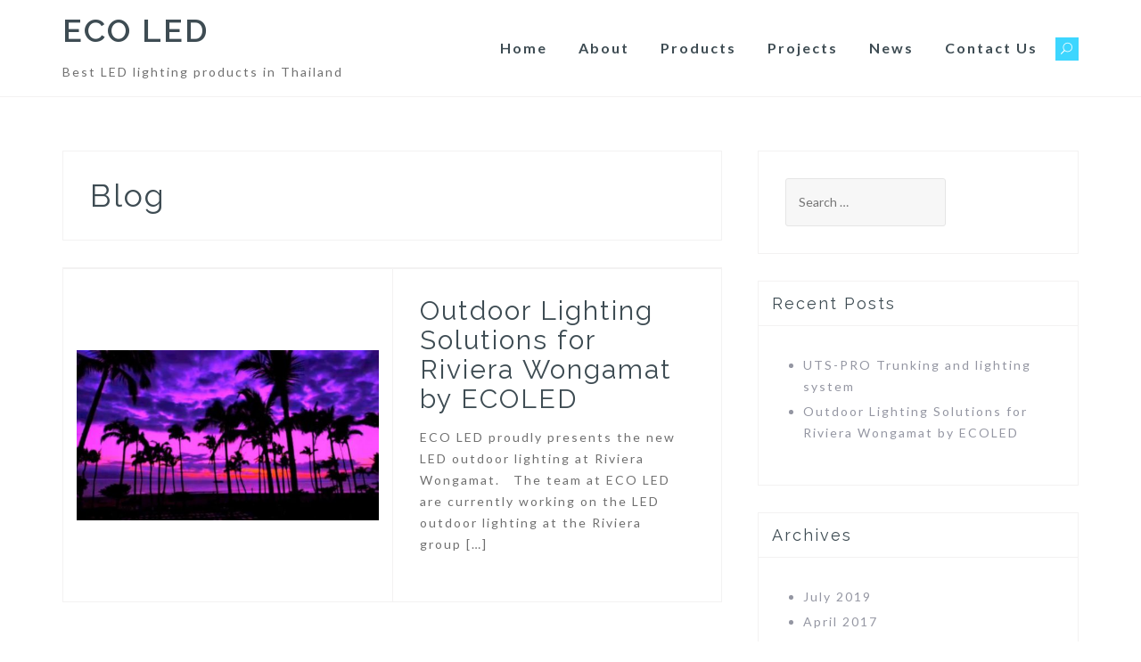

--- FILE ---
content_type: text/html; charset=UTF-8
request_url: https://eco-ledthai.com/category/blog/
body_size: 6718
content:
<!DOCTYPE html>
<html lang="en-US" prefix="og: http://ogp.me/ns#">
<head>
	<!-- Google tag (gtag.js) -->
<script async src="https://www.googletagmanager.com/gtag/js?id=G-S2VCSZ1Y2G"></script>
<script>
  window.dataLayer = window.dataLayer || [];
  function gtag(){dataLayer.push(arguments);}
  gtag('js', new Date());

  gtag('config', 'G-S2VCSZ1Y2G');
</script>
<meta charset="UTF-8">
<meta name="viewport" content="width=device-width, initial-scale=1">
<link rel="profile" href="http://gmpg.org/xfn/11">

<title>Blog Archives - ECO LED</title>
<meta name='robots' content='max-image-preview:large' />

<!-- This site is optimized with the Yoast SEO plugin v3.4 - https://yoast.com/wordpress/plugins/seo/ -->
<link rel="canonical" href="https://eco-ledthai.com/category/blog/" />
<meta property="og:locale" content="en_US" />
<meta property="og:type" content="object" />
<meta property="og:title" content="Blog Archives - ECO LED" />
<meta property="og:url" content="https://eco-ledthai.com/category/blog/" />
<meta property="og:site_name" content="ECO LED" />
<meta name="twitter:card" content="summary" />
<meta name="twitter:title" content="Blog Archives - ECO LED" />
<!-- / Yoast SEO plugin. -->

<link rel='dns-prefetch' href='//fonts.googleapis.com' />
<link rel='dns-prefetch' href='//s.w.org' />
<link rel="alternate" type="application/rss+xml" title="ECO LED &raquo; Feed" href="https://eco-ledthai.com/feed/" />
<link rel="alternate" type="application/rss+xml" title="ECO LED &raquo; Comments Feed" href="https://eco-ledthai.com/comments/feed/" />
<link rel="alternate" type="application/rss+xml" title="ECO LED &raquo; Blog Category Feed" href="https://eco-ledthai.com/category/blog/feed/" />
<!-- This site uses the Google Analytics by MonsterInsights plugin v7.10.0 - Using Analytics tracking - https://www.monsterinsights.com/ -->
<!-- Note: MonsterInsights is not currently configured on this site. The site owner needs to authenticate with Google Analytics in the MonsterInsights settings panel. -->
<!-- No UA code set -->
<!-- / Google Analytics by MonsterInsights -->
		<script type="text/javascript">
			window._wpemojiSettings = {"baseUrl":"https:\/\/s.w.org\/images\/core\/emoji\/13.0.1\/72x72\/","ext":".png","svgUrl":"https:\/\/s.w.org\/images\/core\/emoji\/13.0.1\/svg\/","svgExt":".svg","source":{"concatemoji":"https:\/\/eco-ledthai.com\/wp-includes\/js\/wp-emoji-release.min.js?ver=5.7.14"}};
			!function(e,a,t){var n,r,o,i=a.createElement("canvas"),p=i.getContext&&i.getContext("2d");function s(e,t){var a=String.fromCharCode;p.clearRect(0,0,i.width,i.height),p.fillText(a.apply(this,e),0,0);e=i.toDataURL();return p.clearRect(0,0,i.width,i.height),p.fillText(a.apply(this,t),0,0),e===i.toDataURL()}function c(e){var t=a.createElement("script");t.src=e,t.defer=t.type="text/javascript",a.getElementsByTagName("head")[0].appendChild(t)}for(o=Array("flag","emoji"),t.supports={everything:!0,everythingExceptFlag:!0},r=0;r<o.length;r++)t.supports[o[r]]=function(e){if(!p||!p.fillText)return!1;switch(p.textBaseline="top",p.font="600 32px Arial",e){case"flag":return s([127987,65039,8205,9895,65039],[127987,65039,8203,9895,65039])?!1:!s([55356,56826,55356,56819],[55356,56826,8203,55356,56819])&&!s([55356,57332,56128,56423,56128,56418,56128,56421,56128,56430,56128,56423,56128,56447],[55356,57332,8203,56128,56423,8203,56128,56418,8203,56128,56421,8203,56128,56430,8203,56128,56423,8203,56128,56447]);case"emoji":return!s([55357,56424,8205,55356,57212],[55357,56424,8203,55356,57212])}return!1}(o[r]),t.supports.everything=t.supports.everything&&t.supports[o[r]],"flag"!==o[r]&&(t.supports.everythingExceptFlag=t.supports.everythingExceptFlag&&t.supports[o[r]]);t.supports.everythingExceptFlag=t.supports.everythingExceptFlag&&!t.supports.flag,t.DOMReady=!1,t.readyCallback=function(){t.DOMReady=!0},t.supports.everything||(n=function(){t.readyCallback()},a.addEventListener?(a.addEventListener("DOMContentLoaded",n,!1),e.addEventListener("load",n,!1)):(e.attachEvent("onload",n),a.attachEvent("onreadystatechange",function(){"complete"===a.readyState&&t.readyCallback()})),(n=t.source||{}).concatemoji?c(n.concatemoji):n.wpemoji&&n.twemoji&&(c(n.twemoji),c(n.wpemoji)))}(window,document,window._wpemojiSettings);
		</script>
		<style type="text/css">
img.wp-smiley,
img.emoji {
	display: inline !important;
	border: none !important;
	box-shadow: none !important;
	height: 1em !important;
	width: 1em !important;
	margin: 0 .07em !important;
	vertical-align: -0.1em !important;
	background: none !important;
	padding: 0 !important;
}
</style>
	<link rel='stylesheet' id='tora-bootstrap-css'  href='https://eco-ledthai.com/wp-content/themes/tora/css/bootstrap/bootstrap.min.css?ver=1' type='text/css' media='all' />
<link rel='stylesheet' id='wp-block-library-css'  href='https://eco-ledthai.com/wp-includes/css/dist/block-library/style.min.css?ver=5.7.14' type='text/css' media='all' />
<link rel='stylesheet' id='contact-form-7-css'  href='https://eco-ledthai.com/wp-content/plugins/contact-form-7/includes/css/styles.css?ver=4.4.2' type='text/css' media='all' />
<link rel='stylesheet' id='dslc-main-css-css'  href='https://eco-ledthai.com/wp-content/plugins/live-composer-page-builder/css/main.min.css?ver=1.0.8.4' type='text/css' media='all' />
<link rel='stylesheet' id='dslc-font-awesome-css'  href='https://eco-ledthai.com/wp-content/plugins/live-composer-page-builder/css/font-awesome.min.css?ver=1.0.8.4' type='text/css' media='all' />
<link rel='stylesheet' id='dslc-modules-css-css'  href='https://eco-ledthai.com/wp-content/plugins/live-composer-page-builder/css/modules.min.css?ver=1.0.8.4' type='text/css' media='all' />
<link rel='stylesheet' id='dslc-plugins-css-css'  href='https://eco-ledthai.com/wp-content/plugins/live-composer-page-builder/css/plugins.css?ver=1.0.8.4' type='text/css' media='all' />
<link rel='stylesheet' id='tora-style-css'  href='https://eco-ledthai.com/wp-content/themes/tora/style.css?ver=5.7.14' type='text/css' media='all' />
<style id='tora-style-inline-css' type='text/css'>
.site-logo { max-height:60px;}
@media only screen and (max-width: 1024px) { .contact-area { display:none;}}
body {font-family: 'Lato', sans-serif;}
h1, h2, h3, h4, h5, h6 {font-family: 'Raleway', sans-serif;}
h1 { font-size:36px; }
h2 { font-size:30px; }
h3 { font-size:24px; }
h4 { font-size:18px; }
h5 { font-size:14px; }
h6 { font-size:12px; }
body { font-size:14px; }
.main-navigation li { font-size:16px; }
#main #dslc-content .dslc-staff-member .dslc-staff-member-social a:hover,.footer-widgets .widget a:hover,.site-footer a:hover,.contact-info .tora-icon,.contact-social a:hover,.entry-meta .tora-icon,.entry-footer .tora-icon,.single-meta .tora-icon,.entry-title a:hover,.slicknav_nav a:hover,.main-navigation a:hover,a,a:hover,a:focus { color:#3dd6ff;}
.go-top,button,.button:not(.header-button),input[type="button"],input[type="reset"],input[type="submit"],button:hover,.button:not(.header-button):hover,input[type="button"]:hover,input[type="reset"]:hover,input[type="submit"]:hover,.mobile-nav .search-item,.search-item .tora-icon,.widget-area .tora_social_widget li a,.contact-data .tora-icon { background-color:#3dd6ff;}
.preloader-inner { border-bottom-color:#3dd6ff;}
.preloader-inner { border-right-color:#3dd6ff;}
.site-title a { color:#3E4C53;}
.site-description { color:#6f6f6f;}
.contact-area { background-color:#22394C;}
.contact-area, .contact-area a { color:#7496AB;}
.site-header { background-color:#fff;}
.main-navigation a { color:#3E4C53;}
.header-text { color:#fff;}
.left-button { color:#fff;}
.left-button { border-color:#fff;}
.left-button:hover { background-color:#fff;}
.right-button:hover { color:#22394C;}
.right-button { border-color:#22394C;}
.right-button { background-color:#22394C;}
.footer-widgets, .site-footer { background-color:#22394C;}
.site-footer, .site-footer a, .footer-widgets .widget, .footer-widgets .widget a { color:#7496AB;}

</style>
<link rel='stylesheet' id='tora-body-fonts-css'  href='//fonts.googleapis.com/css?family=Lato%3A400%2C400italic%2C700%2C700italic&#038;ver=5.7.14' type='text/css' media='all' />
<link rel='stylesheet' id='tora-headings-fonts-css'  href='//fonts.googleapis.com/css?family=Raleway%3A400%2C600&#038;ver=5.7.14' type='text/css' media='all' />
<link rel='stylesheet' id='tora-elegant-icons-css'  href='https://eco-ledthai.com/wp-content/themes/tora/fonts/style.css?ver=5.7.14' type='text/css' media='all' />
<script type='text/javascript' src='https://eco-ledthai.com/wp-includes/js/jquery/jquery.min.js?ver=3.5.1' id='jquery-core-js'></script>
<script type='text/javascript' src='https://eco-ledthai.com/wp-includes/js/jquery/jquery-migrate.min.js?ver=3.3.2' id='jquery-migrate-js'></script>
<script type='text/javascript' src='https://eco-ledthai.com/wp-content/plugins/live-composer-page-builder/js/plugins.js?ver=1.0.8.4' id='dslc-plugins-js-js'></script>
<script type='text/javascript' id='dslc-main-js-js-extra'>
/* <![CDATA[ */
var DSLCAjax = {"ajaxurl":"https:\/\/eco-ledthai.com\/wp-admin\/admin-ajax.php"};
/* ]]> */
</script>
<script type='text/javascript' src='https://eco-ledthai.com/wp-content/plugins/live-composer-page-builder/js/main.min.js?ver=1.0.8.4' id='dslc-main-js-js'></script>
<link rel="https://api.w.org/" href="https://eco-ledthai.com/wp-json/" /><link rel="alternate" type="application/json" href="https://eco-ledthai.com/wp-json/wp/v2/categories/4" /><link rel="EditURI" type="application/rsd+xml" title="RSD" href="https://eco-ledthai.com/xmlrpc.php?rsd" />
<link rel="wlwmanifest" type="application/wlwmanifest+xml" href="https://eco-ledthai.com/wp-includes/wlwmanifest.xml" /> 
<meta name="generator" content="WordPress 5.7.14" />
<style type="text/css">.dslc-modules-section-wrapper, .dslca-add-modules-section { width : 1170px; } .dslc-modules-section { background-image:disabled;background-repeat:repeat;background-position:left top;background-attachment:scroll;background-size:auto;border-width:0px;border-style:solid;margin-left:0%;margin-right:0%;margin-bottom:0px;padding-bottom:80px;padding-top:80px;padding-left:0%;padding-right:0%; }</style>
<!-- AccessPress Custom CSS Starts -->
<style type="text/css">
/* AccessPress Custom CSS : AccessPress Themes team */
@import url('https://eco-ledthai.com/wp-content/plugins/accesspress-custom-css/css/frontend/apccss.css?1769911871');
/* AccessPressThemes: https://accesspressthemes.com */
</style>
<!-- AccessPress Custom CSS Ends -->
<meta name="google-site-verification" content="yckORt_RV7uBv-VrIdwlt1cdYdBTJwXDhDERm5y4umY" />
</head>

<body class="archive category category-blog category-4 tora-sticky-menu">

<div class="preloader">
	<div class="preloader-inner"></div>
</div>

<div id="page" class="hfeed site">
	<a class="skip-link screen-reader-text" href="#content">Skip to content</a>

		<header id="masthead" class="site-header clearfix" role="banner">
		<div class="container">
			<div class="site-branding">
				<h1 class="site-title"><a href="https://eco-ledthai.com/" rel="home">ECO LED</a></h1><p class="site-description">Best LED lighting products in Thailand</p>			</div>
			<nav id="site-navigation" class="main-navigation" role="navigation">
				<button class="menu-toggle" aria-controls="primary-menu" aria-expanded="false">Primary Menu</button>
				<div class="menu-main-menu-container"><ul id="primary-menu" class="menu"><li id="menu-item-28" class="menu-item menu-item-type-post_type menu-item-object-page menu-item-home menu-item-28"><a href="https://eco-ledthai.com/">Home</a></li>
<li id="menu-item-29" class="menu-item menu-item-type-post_type menu-item-object-page menu-item-29"><a href="https://eco-ledthai.com/about/">About</a></li>
<li id="menu-item-27" class="menu-item menu-item-type-post_type menu-item-object-page menu-item-27"><a href="https://eco-ledthai.com/products/">Products</a></li>
<li id="menu-item-26" class="menu-item menu-item-type-post_type menu-item-object-page menu-item-26"><a href="https://eco-ledthai.com/projects/">Projects</a></li>
<li id="menu-item-24" class="menu-item menu-item-type-post_type menu-item-object-page current_page_parent menu-item-24"><a href="https://eco-ledthai.com/news/">News</a></li>
<li id="menu-item-25" class="menu-item menu-item-type-post_type menu-item-object-page menu-item-25"><a href="https://eco-ledthai.com/contact-us/">Contact Us</a></li>
<li class="search-item"><i class="tora-icon dslc-icon-ei-icon_search"></i></li></ul></div>			</nav>
			<nav class="mobile-nav"></nav>
		</div>
	</header><!-- #masthead -->
	<div class="header-clone"></div>
	<div class="header-search"><div class="search-close"><i class="tora-icon dslc-icon-ei-icon_close"></i></div><div class="header-search-inner"><form role="search" method="get" class="search-form" action="https://eco-ledthai.com/">
				<label>
					<span class="screen-reader-text">Search for:</span>
					<input type="search" class="search-field" placeholder="Search &hellip;" value="" name="s" />
				</label>
				<input type="submit" class="search-submit" value="Search" />
			</form></div></div>
	
	<div id="content" class="site-content">
			<div class="container">
	
	<div id="primary" class="content-area list">
		<main id="main" class="site-main" role="main">

		
			<header class="page-header">
				<h1 class="page-title">Blog</h1>			</header><!-- .page-header -->

			<div class="posts-layout">
			
				
<article id="post-102" class="post-102 post type-post status-publish format-standard has-post-thumbnail hentry category-blog clearfix">

	<div class="entry-meta">
			</div>


	<div class="post-wrapper">
					<div class="entry-thumb">
				<a href="https://eco-ledthai.com/led-outdoor-lighting/" title="Outdoor Lighting Solutions for Riviera Wongamat by ECOLED"><img width="540" height="304" src="https://eco-ledthai.com/wp-content/uploads/2017/04/ee-540x304.jpg" class="attachment-tora-small-thumb size-tora-small-thumb wp-post-image" alt="purple palm tree" loading="lazy" srcset="https://eco-ledthai.com/wp-content/uploads/2017/04/ee-540x304.jpg 540w, https://eco-ledthai.com/wp-content/uploads/2017/04/ee-300x169.jpg 300w, https://eco-ledthai.com/wp-content/uploads/2017/04/ee-768x432.jpg 768w, https://eco-ledthai.com/wp-content/uploads/2017/04/ee-1024x576.jpg 1024w, https://eco-ledthai.com/wp-content/uploads/2017/04/ee-680x383.jpg 680w, https://eco-ledthai.com/wp-content/uploads/2017/04/ee.jpg 1280w" sizes="(max-width: 540px) 100vw, 540px" /></a>
			</div>
		
		<div class="post-inner">
			<header class="entry-header">
				<h2 class="entry-title"><a href="https://eco-ledthai.com/led-outdoor-lighting/" rel="bookmark">Outdoor Lighting Solutions for Riviera Wongamat by ECOLED</a></h2>			</header><!-- .entry-header -->

			<div class="entry-content">
				<p>ECO LED proudly presents the new LED outdoor lighting at Riviera Wongamat. &nbsp; The team at ECO LED are currently working on the LED outdoor lighting at the Riviera group&nbsp;[&hellip;]</p>

							</div><!-- .entry-content -->
		</div>
	</div>

</article><!-- #post-## -->
						</div>

			
		
		</main><!-- #main -->
	</div><!-- #primary -->



<div id="secondary" class="widget-area" role="complementary">
	<aside id="search-2" class="widget widget_search"><form role="search" method="get" class="search-form" action="https://eco-ledthai.com/">
				<label>
					<span class="screen-reader-text">Search for:</span>
					<input type="search" class="search-field" placeholder="Search &hellip;" value="" name="s" />
				</label>
				<input type="submit" class="search-submit" value="Search" />
			</form></aside>
		<aside id="recent-posts-2" class="widget widget_recent_entries">
		<h4 class="widget-title">Recent Posts</h4>
		<ul>
											<li>
					<a href="https://eco-ledthai.com/uts-pro-trunking-lighting-system/">UTS-PRO Trunking and lighting system</a>
									</li>
											<li>
					<a href="https://eco-ledthai.com/led-outdoor-lighting/">Outdoor Lighting Solutions for Riviera Wongamat by ECOLED</a>
									</li>
					</ul>

		</aside><aside id="archives-2" class="widget widget_archive"><h4 class="widget-title">Archives</h4>
			<ul>
					<li><a href='https://eco-ledthai.com/2019/07/'>July 2019</a></li>
	<li><a href='https://eco-ledthai.com/2017/04/'>April 2017</a></li>
			</ul>

			</aside><aside id="categories-2" class="widget widget_categories"><h4 class="widget-title">Categories</h4>
			<ul>
					<li class="cat-item cat-item-4 current-cat"><a aria-current="page" href="https://eco-ledthai.com/category/blog/">Blog</a>
</li>
	<li class="cat-item cat-item-1"><a href="https://eco-ledthai.com/category/uncategorized/">Uncategorized</a>
</li>
			</ul>

			</aside><aside id="meta-2" class="widget widget_meta"><h4 class="widget-title">Meta</h4>
		<ul>
						<li><a rel="nofollow" href="https://eco-ledthai.com/wp-login.php">Log in</a></li>
			<li><a href="https://eco-ledthai.com/feed/">Entries feed</a></li>
			<li><a href="https://eco-ledthai.com/comments/feed/">Comments feed</a></li>

			<li><a href="https://wordpress.org/">WordPress.org</a></li>
		</ul>

		</aside></div><!-- #secondary -->
	
		</div>
	</div><!-- #content -->

	
	<footer id="colophon" class="site-footer" role="contentinfo">
		<div class="inner-footer">
					<nav id="footer-navigation" class="footer-navigation" role="navigation">
			<div class="menu-footer-menu-container"><ul id="footer-menu" class="menu"><li id="menu-item-55" class="menu-item menu-item-type-post_type menu-item-object-page menu-item-home menu-item-55"><a href="https://eco-ledthai.com/">Home</a></li>
<li id="menu-item-50" class="menu-item menu-item-type-post_type menu-item-object-page menu-item-50"><a href="https://eco-ledthai.com/about/">About</a></li>
<li id="menu-item-54" class="menu-item menu-item-type-post_type menu-item-object-page menu-item-54"><a href="https://eco-ledthai.com/products/">Products</a></li>
<li id="menu-item-53" class="menu-item menu-item-type-post_type menu-item-object-page menu-item-53"><a href="https://eco-ledthai.com/projects/">Projects</a></li>
<li id="menu-item-51" class="menu-item menu-item-type-post_type menu-item-object-page current_page_parent menu-item-51"><a href="https://eco-ledthai.com/news/">News</a></li>
<li id="menu-item-52" class="menu-item menu-item-type-post_type menu-item-object-page menu-item-52"><a href="https://eco-ledthai.com/contact-us/">Contact Us</a></li>
</ul></div>		</nav>
	<a class="go-top"><i class="tora-icon dslc-icon-ei-arrow_triangle-up"></i></a>		<div class="site-info">
			©2016 - eco-ledthai.com
			<span class="sep"> | </span>
			<a href="http://werehumans.com/">Support by Werehumans</a>
		</div>
			</div>
	</footer><!-- #colophon -->
</div><!-- #page -->

<script type='text/javascript' src='https://eco-ledthai.com/wp-content/plugins/contact-form-7/includes/js/jquery.form.min.js?ver=3.51.0-2014.06.20' id='jquery-form-js'></script>
<script type='text/javascript' id='contact-form-7-js-extra'>
/* <![CDATA[ */
var _wpcf7 = {"loaderUrl":"https:\/\/eco-ledthai.com\/wp-content\/plugins\/contact-form-7\/images\/ajax-loader.gif","recaptchaEmpty":"Please verify that you are not a robot.","sending":"Sending ..."};
/* ]]> */
</script>
<script type='text/javascript' src='https://eco-ledthai.com/wp-content/plugins/contact-form-7/includes/js/scripts.js?ver=4.4.2' id='contact-form-7-js'></script>
<script type='text/javascript' id='mediaelement-core-js-before'>
var mejsL10n = {"language":"en","strings":{"mejs.download-file":"Download File","mejs.install-flash":"You are using a browser that does not have Flash player enabled or installed. Please turn on your Flash player plugin or download the latest version from https:\/\/get.adobe.com\/flashplayer\/","mejs.fullscreen":"Fullscreen","mejs.play":"Play","mejs.pause":"Pause","mejs.time-slider":"Time Slider","mejs.time-help-text":"Use Left\/Right Arrow keys to advance one second, Up\/Down arrows to advance ten seconds.","mejs.live-broadcast":"Live Broadcast","mejs.volume-help-text":"Use Up\/Down Arrow keys to increase or decrease volume.","mejs.unmute":"Unmute","mejs.mute":"Mute","mejs.volume-slider":"Volume Slider","mejs.video-player":"Video Player","mejs.audio-player":"Audio Player","mejs.captions-subtitles":"Captions\/Subtitles","mejs.captions-chapters":"Chapters","mejs.none":"None","mejs.afrikaans":"Afrikaans","mejs.albanian":"Albanian","mejs.arabic":"Arabic","mejs.belarusian":"Belarusian","mejs.bulgarian":"Bulgarian","mejs.catalan":"Catalan","mejs.chinese":"Chinese","mejs.chinese-simplified":"Chinese (Simplified)","mejs.chinese-traditional":"Chinese (Traditional)","mejs.croatian":"Croatian","mejs.czech":"Czech","mejs.danish":"Danish","mejs.dutch":"Dutch","mejs.english":"English","mejs.estonian":"Estonian","mejs.filipino":"Filipino","mejs.finnish":"Finnish","mejs.french":"French","mejs.galician":"Galician","mejs.german":"German","mejs.greek":"Greek","mejs.haitian-creole":"Haitian Creole","mejs.hebrew":"Hebrew","mejs.hindi":"Hindi","mejs.hungarian":"Hungarian","mejs.icelandic":"Icelandic","mejs.indonesian":"Indonesian","mejs.irish":"Irish","mejs.italian":"Italian","mejs.japanese":"Japanese","mejs.korean":"Korean","mejs.latvian":"Latvian","mejs.lithuanian":"Lithuanian","mejs.macedonian":"Macedonian","mejs.malay":"Malay","mejs.maltese":"Maltese","mejs.norwegian":"Norwegian","mejs.persian":"Persian","mejs.polish":"Polish","mejs.portuguese":"Portuguese","mejs.romanian":"Romanian","mejs.russian":"Russian","mejs.serbian":"Serbian","mejs.slovak":"Slovak","mejs.slovenian":"Slovenian","mejs.spanish":"Spanish","mejs.swahili":"Swahili","mejs.swedish":"Swedish","mejs.tagalog":"Tagalog","mejs.thai":"Thai","mejs.turkish":"Turkish","mejs.ukrainian":"Ukrainian","mejs.vietnamese":"Vietnamese","mejs.welsh":"Welsh","mejs.yiddish":"Yiddish"}};
</script>
<script type='text/javascript' src='https://eco-ledthai.com/wp-includes/js/mediaelement/mediaelement-and-player.min.js?ver=4.2.16' id='mediaelement-core-js'></script>
<script type='text/javascript' src='https://eco-ledthai.com/wp-includes/js/mediaelement/mediaelement-migrate.min.js?ver=5.7.14' id='mediaelement-migrate-js'></script>
<script type='text/javascript' id='mediaelement-js-extra'>
/* <![CDATA[ */
var _wpmejsSettings = {"pluginPath":"\/wp-includes\/js\/mediaelement\/","classPrefix":"mejs-","stretching":"responsive"};
/* ]]> */
</script>
<script type='text/javascript' src='https://eco-ledthai.com/wp-includes/js/mediaelement/wp-mediaelement.min.js?ver=5.7.14' id='wp-mediaelement-js'></script>
<script type='text/javascript' src='https://eco-ledthai.com/wp-content/themes/tora/js/skip-link-focus-fix.js?ver=20130115' id='tora-skip-link-focus-fix-js'></script>
<script type='text/javascript' src='https://eco-ledthai.com/wp-content/themes/tora/js/scripts.js?ver=5.7.14' id='tora-scripts-js'></script>
<script type='text/javascript' src='https://eco-ledthai.com/wp-content/themes/tora/js/main.min.js?ver=5.7.14' id='tora-main-js'></script>
<!--[if lt IE 9]>
<script type='text/javascript' src='https://eco-ledthai.com/wp-content/themes/tora/js/html5.js?ver=5.7.14' id='tora-html5shiv-js'></script>
<![endif]-->
<script type='text/javascript' src='https://eco-ledthai.com/wp-includes/js/wp-embed.min.js?ver=5.7.14' id='wp-embed-js'></script>

</body>
</html>

--- FILE ---
content_type: text/css
request_url: https://eco-ledthai.com/wp-content/themes/tora/style.css?ver=5.7.14
body_size: 7610
content:
/*
Theme Name: Tora
Theme URI: http://theme.blue/themes/tora
Author: theme.blue
Author URI: http://theme.blue
Description: Tora is an elegant and responsive business theme. You will find lots of options in the Customizer including fonts, colors, blog options, header options, sidebar position etc. Tora comes with support for the Live Composer plugin so you can quickly create amazing pages for your website. Premade layouts are also available so you can get a quickstart and have your website ready in a very small amount of time.
Version: 1.08
License: GNU General Public License v2 or later
License URI: http://www.gnu.org/licenses/gpl-2.0.html
Text Domain: tora
Tags: light, two-columns, right-sidebar, fluid-layout, responsive-layout, custom-colors, custom-background, custom-header, custom-menu, featured-images, theme-options, threaded-comments, translation-ready

This theme, like WordPress, is licensed under the GPL.
Use it to make something cool, have fun, and share what you've learned with others.

Tora is based on Underscores http://underscores.me/, (C) 2012-2015 Automattic, Inc.
Underscores is disibuted under the terms of the GNU GPL v2 or later.
*/

body {
	font-family: 'Lato', sans-serif;
	font-size: 14px;
	/*color: #9496A2;*/
	color: #6f6f6f;
	word-wrap: break-word;
	line-height: 1.75;
	letter-spacing: 2px;
	font-weight: 400;
	background-color: #fff;
}
h1,
h2,
h3,
h4,
h5,
h6 {
	color: #3E4C53;
	font-family: 'Raleway', sans-serif;
	letter-spacing: 2px;
	font-weight: 400;
}
a,
a:hover,
a:focus {
	color: #ED5A5A;
	transition: color 0.3s;
	-webkit-transition: color 0.3s;
}
p {
	margin-bottom: 22px;
}
/* Blockquotes */
blockquote {
	background-color: #FBFAFA;
	border: 0;
}
blockquote::before {
    content: "\7c";
    font-family: 'ElegantIcons';
    display: block;
    text-align: center;
    font-size: 22px;
}
/*--------------------------------------------------------------
# Forms
--------------------------------------------------------------*/
button,
input,
select,
textarea {
	font-size: 100%; /* Corrects font size not being inherited in all browsers */
	margin: 0; /* Addresses margins set differently in IE6/7, F3/4, S5, Chrome */
	vertical-align: baseline; /* Improves appearance and consistency in all browsers */
}
button,
.button,
input[type="button"],
input[type="reset"],
input[type="submit"] {
	padding: 20px 35px;
	background-color: #ED5A5A;
	text-transform: uppercase;
	color: #fff;
	border: 0;
	font-size: 14px;
	font-weight: 400;
	-webkit-transition: all 0.3s;
	transition: all 0.3s;
	border-radius: 5px;
	cursor: pointer; /* Improves usability and consistency of cursor style between image-type 'input' and others */

}
input[type="submit"] {
	margin-top: 5px;
}
button:hover,
.button:hover,
input[type="button"]:hover,
input[type="reset"]:hover,
input[type="submit"]:hover {
	background-color: #ED5A5A;
	color: #fff;
	text-decoration: none;
	opacity: 0.9;
}

button:focus,
input[type="button"]:focus,
input[type="reset"]:focus,
input[type="submit"]:focus,
button:active,
input[type="button"]:active,
input[type="reset"]:active,
input[type="submit"]:active {
	border-color: #aaa #bbb #bbb;
	box-shadow: inset 0 -1px 0 rgba(255, 255, 255, 0.5), inset 0 2px 5px rgba(0, 0, 0, 0.15);
}

input[type="checkbox"],
input[type="radio"] {
	padding: 0; /* Addresses excess padding in IE8/9 */
}

input[type="search"] {
	-webkit-appearance: textfield; /* Addresses appearance set to searchfield in S5, Chrome */
	-webkit-box-sizing: content-box; /* Addresses box sizing set to border-box in S5, Chrome (include -moz to future-proof) */
	-moz-box-sizing:    content-box;
	box-sizing:         content-box;
}

input[type="search"]::-webkit-search-decoration { /* Corrects inner padding displayed oddly in S5, Chrome on OSX */
	-webkit-appearance: none;
}

button::-moz-focus-inner,
input::-moz-focus-inner { /* Corrects inner padding and border displayed oddly in FF3/4 www.sitepen.com/blog/2008/05/14/the-devils-in-the-details-fixing-dojos-toolbar-buttons/ */
	border: 0;
	padding: 0;
}

input[type="text"],
input[type="email"],
input[type="url"],
input[type="password"],
input[type="search"],
textarea {
	color: #666;
	border: 1px solid #e5e5e5;
	background-color: #F7F7F7;
	border-radius: 3px;
	width: 100%;
}

input[type="text"]:focus,
input[type="email"]:focus,
input[type="url"]:focus,
input[type="password"]:focus,
input[type="search"]:focus,
textarea:focus {
	color: #111;
}

input[type="text"],
input[type="email"],
input[type="url"],
input[type="password"],
input[type="search"] {
	padding: 14px;
}

textarea {
	overflow: auto; /* Removes default vertical scrollbar in IE6/7/8/9 */
	padding-left: 8px;
	vertical-align: top; /* Improves readability and alignment in all browsers */
	width: 100%;
}
.search-form input {
	width: auto;
}
/*--------------------------------------------------------------
Tables
--------------------------------------------------------------*/
table {
	width: 100%;
	margin-bottom: 20px;
	border: 1px solid #e0e0e0;
	border-collapse: separate;
}
.site table {
  border-collapse: collapse;
}
th {
	background-color: #f5f5f5;
}
table > thead > tr > th,
table > tbody > tr > th,
table > tfoot > tr > th,
table > thead > tr > td,
table > tbody > tr > td,
table > tfoot > tr > td {
	padding: 10px;
	line-height: 1.42857143;
	vertical-align: top;
}
table > thead > tr > th,
table > tbody > tr > th,
table > tfoot > tr > th,
table > thead > tr > td,
table > tbody > tr > td,
table > tfoot > tr > td {
	border: 1px solid #dddddd;
}
/*--------------------------------------------------------------
## Menus
--------------------------------------------------------------*/
.main-navigation {
	display: block;
	float: left;
	width: 70%;
	text-align: right;
}

.main-navigation ul {
	display: none;
	list-style: none;
	margin: 0;
	padding-left: 0;
}

.main-navigation li {
	display: inline-block;
	position: relative;
	text-align: left;
	font-size: 14px;
}

.main-navigation a {
	display: block;
	text-decoration: none;
	padding: 15px;
}
.main-navigation a,
.slicknav_nav a {
	color: #3E4C53;
}
.slicknav_nav a:hover,
.main-navigation a:hover {
	color: #ED5A5A;
}
.main-navigation ul ul {
	float: left;
	position: absolute;
	top: 100%;
	left: -999em;
	z-index: 99999;
	background-color: #fff;
	font-size: 14px;
}

.main-navigation ul ul ul {
	left: -999em;
	top: 0;
}

.main-navigation ul ul a {
	width: 200px;
	padding: 7px 10px;
	color: #3E4C53;
}

.main-navigation ul ul li {
	text-transform: none;
	border-bottom: 1px solid rgba(0, 0, 0, 0.1);
}

.main-navigation li:hover > a,
.main-navigation li.focus > a {
}

.main-navigation ul ul :hover > a,
.main-navigation ul ul .focus > a {
}

.main-navigation ul ul a:hover,
.main-navigation ul ul a.focus {
}

.main-navigation ul li:hover > ul,
.main-navigation ul li.focus > ul {
	left: auto;
}

.main-navigation ul ul li:hover > ul,
.main-navigation ul ul li.focus > ul {
	left: 100%;
}

.main-navigation .current_page_item > a,
.main-navigation .current-menu-item > a,
.main-navigation .current_page_ancestor > a {
}

/* Mobile menu */
.mobile-nav {
	display: none;
	text-align: center;
	width: 100%;
}
.slicknav_menu  .slicknav_menutxt { display: block; font-size: 30px; }
.slicknav_menu .slicknav_icon { display: none; }
.slicknav_menu .slicknav_no-text { margin: 0 }
.slicknav_menu .slicknav_icon-bar { display: block; width: 1.125em; height: 0.125em; border-radius: 1px; }
.slicknav_btn .slicknav_icon-bar + .slicknav_icon-bar { margin-top: 0.188em }
.slicknav_nav { clear: both }
.slicknav_nav ul,
.slicknav_nav li { display: block; border: 0; }
.slicknav_nav .slicknav_item { cursor: pointer; }
.slicknav_nav .slicknav_row { display: block; }
.slicknav_nav a { display: block }
.slicknav_nav .slicknav_item a,
.slicknav_nav .slicknav_parent-link a { display: inline }
.slicknav_menu:before,
.slicknav_menu:after { content: " "; display: table; }
.slicknav_menu:after { clear: both }
.mobile-nav {
	display: none;
}
.slicknav_menu {
  text-align: right;
}
.slicknav_nav .slicknav_arrow {
	font-size: 16px;
	margin: 0 0 0 7px;
	line-height: 1;
	display: inline-block;
	vertical-align: middle;
}
.slicknav_btn {
    margin: 5px 5px 6px;
    text-decoration:none;
    border-radius: 4px;  
    display: inline-block;
}
.slicknav_menu  .slicknav_menutxt {
    color: #3E4C53;
}
.slicknav_menu .slicknav_icon-bar {
  background-color: #f5f5f5;
}
.slicknav_nav, .slicknav_nav ul {
    list-style: none;
    overflow:hidden;
}
.slicknav_nav {
    color:#ececec;
    margin:0;
    padding:0;
	position: absolute;
    left: 0;
    background-color: #fff;
    width: 100%;
    z-index: 999;
    text-align: center;
    border-top: 1px solid #f1f0f0;
}
.slicknav_nav ul {
    padding:0;
    margin: 0;
}
.slicknav_nav .slicknav_row {
    padding:10px;
}
.slicknav_nav a{
    padding:10px;
    text-decoration:none;
    border-bottom: 1px solid #f1f0f0;
}
.slicknav_nav .slicknav_item a,
.slicknav_nav .slicknav_parent-link a {
    padding:0;
    margin:0;
}
.slicknav_nav .slicknav_txtnode {
     margin-left:15px;   
}
.slicknav_row a {
	border: 0;
}
.slicknav_nav .sub-menu {
  background-color: #E2E3E6;
  font-size: 13px;
}

/* Footer navigation */
.footer-navigation ul {
	padding: 0;
	margin: 0;
	list-style: none;
}
.footer-navigation li {
	display: inline-block;
}
/* Small menu. */
.menu-toggle,
.main-navigation.toggled ul {
	display: block;
}

@media screen and (min-width: 37.5em) {
	.menu-toggle {
		display: none;
	}
	.main-navigation ul {
		display: block;
	}
}

.site-main .comment-navigation,
.site-main .posts-navigation,
.site-main .post-navigation {
	margin: 0 0 45px;
	overflow: hidden;
}

.comment-navigation .nav-previous,
.posts-navigation .nav-previous,
.post-navigation .nav-previous {
	float: left;
	width: 50%;
}

.comment-navigation .nav-next,
.posts-navigation .nav-next,
.post-navigation .nav-next {
	float: right;
	text-align: right;
	width: 50%;
}

/*--------------------------------------------------------------
# Accessibility
--------------------------------------------------------------*/
/* Text meant only for screen readers. */
.screen-reader-text {
	clip: rect(1px, 1px, 1px, 1px);
	position: absolute !important;
	height: 1px;
	width: 1px;
	overflow: hidden;
}

.screen-reader-text:focus {
	background-color: #f1f1f1;
	border-radius: 3px;
	box-shadow: 0 0 2px 2px rgba(0, 0, 0, 0.6);
	clip: auto !important;
	color: #21759b;
	display: block;
	font-size: 14px;
	font-size: 0.875rem;
	font-weight: bold;
	height: auto;
	left: 5px;
	line-height: normal;
	padding: 15px 23px 14px;
	text-decoration: none;
	top: 5px;
	width: auto;
	z-index: 100000; /* Above WP toolbar. */
}

/*--------------------------------------------------------------
# Alignments
--------------------------------------------------------------*/
.alignleft {
	display: inline;
	float: left;
	margin-right: 1.5em;
}

.alignright {
	display: inline;
	float: right;
	margin-left: 1.5em;
}

.aligncenter {
	clear: both;
	display: block;
	margin-left: auto;
	margin-right: auto;
}


/*--------------------------------------------------------------
# Widgets
--------------------------------------------------------------*/
.widget {
	margin: 0 0 30px;
	padding: 30px;
}
.widget-area .widget {
	background-color: #fff;
}
.widget-area .widget-title {
	margin: -15px -30px 30px;
	padding: 0 15px 15px;
	border-bottom: 1px solid #f3f2f2;
}
.widget-area .widget {
	border: 1px solid #f3f2f2;
}
.widget ul {
	padding: 0 0 0 20px;
}
.widget li {
	padding-top: 2px;
	padding-bottom: 2px;
}
.widget .children {
	padding-left: 20px;
}
.widget-area .widget,
.widget-area .widget a {
	color: #9496A2;
}
/* Make sure select elements fit in widgets. */
.widget select {
	max-width: 100%;
}

/* Search widget. */
.widget_search .search-submit {
	display: none;
}

/* Custom widgets */
.tora_recent_posts ul {
	padding: 0;
	list-style: none;
	margin: 0;
}
.tora_recent_posts .post-date {
	display: table;
	font-size: 12px;
	margin-top: 5px;
}
.tora_recent_posts .tora-icon {
	margin-right: 5px;
}
.tora_recent_posts li {
	margin-bottom: 10px;
}
.tora_recent_posts li:last-of-type {
	margin-bottom: 0;
}
.tora_recent_posts .col-md-4 {
	padding-left: 0;
}
.contact-data {
	margin-bottom: 8px;
}
.contact-data .tora-icon {
	margin-right: 10px;
	background-color: #ED5A5A;
	color: #fff;
	width: 30px;
	height: 30px;
	line-height: 30px;
	text-align: center;
	display: inline-block;
	font-size: 13px;
}
/*--------------------------------------------------------------
# Content
--------------------------------------------------------------*/
/*--------------------------------------------------------------
## Posts and pages
--------------------------------------------------------------*/
.sticky {
	display: block;
}
.fullwidth {
	width: 100% !important;
}
.hentry {
	margin: 0 0 45px;
	background-color: #fff;
	border: 1px solid #f3f2f2;
}
.single .hentry,
.page .hentry {
	padding: 30px;
}
.entry-thumb {
	width: 50%;
	float: left;
	-webkit-transition: opacity 0.3s;
	transition: opacity 0.3s;
}
.entry-thumb:hover {
	opacity: 0.8;
}
.has-post-thumbnail .post-inner {
	width: 50%;
	float: left;
	border-left: 1px solid #f3f2f2;
}
.post-inner {
	padding: 30px;
}
.byline,
.updated:not(.published) {
	display: none;
}

.single .byline {
	display: inline-block;
}

.page-content,
.entry-content,
.entry-summary {
}

.page-links {
	clear: both;
	margin: 0 0 1.5em;
}
.post-wrapper {
	display: -ms-flexbox;
	display: -webkit-flex;
	display: flex;
	align-items: center;
}
.entry-thumb {
	padding: 15px;
}
.entry-thumb,
.single-thumb {
	text-align: center;
}
.entry-title,
.entry-title a {
	color: #3E4C53;
}
.entry-title a:hover {
	text-decoration: none;
	color: #ED5A5A;
}
.entry-title {
	margin: 0 0 15px;
}
.single .entry-title,
.page .entry-title {
	margin-bottom: 30px;
}
.entry-meta {
	border-bottom: 1px solid #f3f2f2;
}
.entry-meta > span:not(.byline) {
	width: 50%;
	display: inline-block;
	vertical-align: top;
	text-align: center;
	padding: 15px 0;
}
.entry-footer {
	margin-top: 20px;
}
.entry-footer .tora-icon,
.single-meta .tora-icon {
	color: #ED5A5A;
	margin-right: 5px;
}
.entry-meta .tora-icon {
	color: #ED5A5A;
	display: block;
	margin-bottom: 3px;
}
.entry-footer a,
.entry-meta a,
.single-meta a {
	color: #9496A2;
}
.entry-meta .cat-links {
	border-left: 1px solid #f3f2f2;
}
.single-meta {
	padding: 30px 0;
}
.single-meta > span {
	margin-right: 20px;
}
.search-inner {
	padding: 30px;
}
/* Masonry */
.masonry-layout {
	width: 100% !important;
	padding: 0;
}
.masonry-layout .hentry {
	width: 350px;
	margin: 15px;
}
.masonry-layout .entry-thumb,
.masonry-layout .post-inner {
	width: 100%;
	padding: 0;
	border: 0;
}
.masonry-layout .post-inner {
	padding: 30px;
}
.masonry-layout .entry-title {
	font-size: 20px;
}

.masonry-layout .post-wrapper {
	display: block;
}
.masonry-layout .entry-meta > span:not(.byline) {
	width: 100%;
	border-left: 0;
	padding: 5px;
	font-size: 13px;
}
.masonry-layout .entry-meta .posted-on {
	border-bottom: 1px solid #f3f3f3;
}
.masonry-layout .entry-meta .tora-icon {
	display: inline;
	margin: 0 3px 0 0;
}
/* Archives */
.page-header {
	background-color: #fff;
	border: 1px solid #f3f2f2;
	padding: 30px;
	margin: 0 0 30px;
}
.page-header .page-title {
	margin: 0;
}
.page-header .taxonomy-description {
	margin-top: 15px;
}
/*--------------------------------------------------------------
## Asides
--------------------------------------------------------------*/
.blog .format-aside .entry-title,
.archive .format-aside .entry-title {
	display: none;
}

/*--------------------------------------------------------------
## Comments
--------------------------------------------------------------*/
.comments-title {
	margin: 0;
	font-size: 24px;
	padding: 30px;
	border: 1px solid #f3f2f2;
	background-color: #fff;
	margin-bottom: 30px;
}
.comment-form label {
	display: block;
}
.comments-area ol {
	list-style: none;
}
.comments-area ol {
	padding: 0;
}
.comments-area .children {
	padding-left: 20px;
}
.comments-area .fn {
}
.comment-author .avatar {
	position: absolute;
}
.comment-author .fn,
.comment-metadata {
	margin-left: 80px;
}
.comment-metadata {
	font-size: 12px;
	margin-bottom: 30px;
}
.comment-body {
	padding: 30px;
	border: 1px solid #f3f2f2;
	background-color: #fff;
	margin-bottom: 25px;
}
.comment-edit-link {
	margin-left: 5px;
}
.reply {
	text-align: right;
}
.comment-reply-link {
	padding: 5px;
	background-color: #fff;
	font-size: 12px;
	-webkit-transition: all 0.4s;
	transition: all 0.4s;	
}
.comment-reply-link {
	text-decoration: none;
}
.comments-area a.url {
	text-decoration: underline;
}
.comment-metadata a,
.comments-area a.url {
	color: #444;
}
.bypostauthor {
}
.comment-respond {
	margin-top: 60px;
}
.comment-form .form-submit {
	margin-top: 30px;
}

/*--------------------------------------------------------------
# Infinite scroll
--------------------------------------------------------------*/
/* Globally hidden elements when Infinite Scroll is supported and in use. */
.infinite-scroll .posts-navigation, /* Older / Newer Posts Navigation (always hidden) */
.infinite-scroll.neverending .site-footer { /* Theme Footer (when set to scrolling) */
	display: none;
}

/* When Infinite Scroll has reached its end we need to re-display elements that were hidden (via .neverending) before. */
.infinity-end.neverending .site-footer {
	display: block;
}

/*--------------------------------------------------------------
# Media
--------------------------------------------------------------*/
.page-content .wp-smiley,
.entry-content .wp-smiley,
.comment-content .wp-smiley {
	border: none;
	margin-bottom: 0;
	margin-top: 0;
	padding: 0;
}

/* Make sure embeds and iframes fit their containers. */
embed,
iframe,
object {
	max-width: 100%;
}
img {
	max-width: 100%;
	height: auto;
}
/*--------------------------------------------------------------
## Captions
--------------------------------------------------------------*/
.wp-caption {
	margin-bottom: 1.5em;
	max-width: 100%;
}

.wp-caption img[class*="wp-image-"] {
	display: block;
	margin-left: auto;
	margin-right: auto;
}

.wp-caption .wp-caption-text {
	margin: 0.8075em 0;
}

.wp-caption-text {
	text-align: center;
}

/*--------------------------------------------------------------
## Galleries
--------------------------------------------------------------*/
.gallery {
	margin-bottom: 1.5em;
}

.gallery-item {
	display: inline-block;
	text-align: center;
	vertical-align: top;
	width: 100%;
}

.gallery-columns-2 .gallery-item {
	max-width: 50%;
}

.gallery-columns-3 .gallery-item {
	max-width: 33.33%;
}

.gallery-columns-4 .gallery-item {
	max-width: 25%;
}

.gallery-columns-5 .gallery-item {
	max-width: 20%;
}

.gallery-columns-6 .gallery-item {
	max-width: 16.66%;
}

.gallery-columns-7 .gallery-item {
	max-width: 14.28%;
}

.gallery-columns-8 .gallery-item {
	max-width: 12.5%;
}

.gallery-columns-9 .gallery-item {
	max-width: 11.11%;
}

.gallery-caption {
	display: block;
}
/*--------------------------------------------------------------
## Header
--------------------------------------------------------------*/
.site-header {
	width: 100%;
	position: relative;
	z-index: 11;
	background-color: #fff;
	border-bottom: 1px solid #f3f2f2;
}
.header-clone {
	display: none;
	background-color: #fff;
}
.tora-sticky-menu .site-header {
	position: absolute;
}
.tora-no-sticky .site-header {
	position: static !important;
}
.tora-sticky-menu .header-clone {
	display: block;
}
.site-header.header-scrolled {
	background-color: rgba(255, 255, 255, 0.8);
	z-index: 13;
	border-bottom: 0;
	top: 0;
	position: fixed;
}
.site-header.header-scrolled .site-branding {
	padding: 5px 0;
}
.admin-bar .site-header.header-scrolled {
	top: 32px;
}
.site-header .container {
	display: -webkit-flex;
	display: -ms-flexbox;
	display: flex;
	align-items: center;
}
.small-header {
	display: none;
}
.site-branding {
	width: 30%;
	float: left;
	padding: 15px 0;
}
.site-description {
	color: #94959A;
	margin: 15px 0 0;
}
.header-image {
	position: relative;
	text-align: center;
}
.header-image::after {
	content: '';
	position: absolute;
	width: 100%;
	height: 100%;
	top: 0;
	left: 0;
	background-color: rgba(0,0,0,0.5);
}
.site-title {
	margin: 0;
}
.site-title a {
	color: #3E4C53;
	text-decoration: none;
}
.site-logo {
	max-height: 60px;
}
.custom-logo-link {
	display: block;
}
.custom-logo-link img {
	display: block;
    max-height: 100px;
    width: auto;
    margin: 0 auto;
}
/* Header text */
.header-info {
	position: absolute;
	top: 30%;
	width: 100%;
	text-align: right;
	z-index: 9;
}
.header-text {
	color: #fff;
	font-size: 56px;
	letter-spacing: 10px;
	margin: 0;
}
.header-buttons {
	margin-top: 30px;
}
.header-buttons .button {
	display: inline-block;
}
.left-button {
	margin-right: 30px;
	color: #fff;
	border: 2px solid #fff;
	background-color: transparent;
}
.left-button:hover {
	background-color: #fff;
	color: #1c1c1c;
}
.right-button {
	color: #fff;
}
.right-button {
	border: 2px solid #22394C;
	background-color: #22394C;
}
.right-button:hover {
	background-color: transparent;
	color: #22394C;
}
/* Contact */
.contact-area {
	background-color: #22394C;
	padding: 20px 0;
	text-align: right;
}
.contact-mobile {
	display: none;
	text-align: center;
	padding: 10px;
	cursor: pointer;
}
.contact-mobile .tora-icon {
	margin-right: 5px;
}
.contact-mobile-active {
	background-color: #1c1c1c;
	margin-top: 10px;
	margin-bottom: -5px;
	-webkit-transition: all 0.4s;
	transition: all 0.4s;
}
.has-social .contact-info {
	width: 60%;
	float: left;
}
.contact-social {
	width: 40%;
	float: left;
	text-align: left;
}
.contact-social a {
	line-height: 38px;
	border: 1px solid rgba(255,255,255,0.05);
	background-color: rgba(0,0,0,0.05);	
	display: inline-block;
	height: 38px;
	width: 38px;
	text-align: center;
	margin: 5px 10px 5px 5px;
}
.contact-social a:hover {
	text-decoration: none;
	color: #ED5A5A;
}
.contact-area,
.contact-area a {
	color: #7496AB;
}
.contact-area .contact-block {
	display: inline-block;
	text-align: center;
	border: 1px solid rgba(255,255,255,0.05);
	background-color: rgba(0,0,0,0.05);
	padding: 7px 12px;
	margin: 5px 10px 5px 5px;
	font-size: 13px;
}
.contact-area .contact-block:last-of-type {
	margin-right: 0;
}
.contact-info .tora-icon {
	margin-right: 10px;
	color: #ED5A5A;
}
.tora_social_widget ul,
.contact-social ul {
	margin: 0;
	padding: 0;
	list-style: none;
}
.contact-social li {
	position: relative;
	display: inline-block;
	list-style: none;
	line-height: 1;
	text-align: center;
}
.tora_social_widget li {
	display: inline-block;
	font-size: 16px;
	margin: 3px;
}
.widget-area .tora_social_widget li a {
	color: #ffffff;
	display: block;
	width: 30px;
	height: 30px;
	text-align: center;
	line-height: 30px;
	background-color: #ED5A5A;
	-webkit-transition: background-color 0.3s;
	transition: background-color 0.3s;
}
.tora_social_widget li a:hover {
	text-decoration: none;
	background-color: #22394C;
}
.contact-social li a {
	text-decoration: none;
	display: block;
	width: 37px;
	height: 37px;
	line-height: 37px;
	font-size: 13px;
}
.contact-social li a::before,
.tora_social_widget li a::before {
    font-family: 'ElegantIcons';
}
.tora_social_widget li a[href*="twitter.com"]::before,
.contact-social li a[href*="twitter.com"]::before {
	content: '\e094';
}
.tora_social_widget li a[href*="facebook.com"]::before,
.contact-social li a[href*="facebook.com"]::before {
	content: '\e093';
}
.tora_social_widget li a[href*="plus.google.com"]::before,
.contact-social li a[href*="plus.google.com"]::before {
	content: '\e096';
}
.tora_social_widget li a[href*="dribbble.com"]::before,
.contact-social li a[href*="dribbble.com"]::before {
	content: '\e09b';
}
.tora_social_widget li a[href*="pinterest.com"]::before,
.contact-social li a[href*="pinterest.com"]::before {
	content: '\e095';
}
.tora_social_widget li a[href*="youtube.com"]::before,
.contact-social li a[href*="youtube.com"]::before {
	content: '\e0a3';
}
.tora_social_widget li a[href*="flickr.com"]::before,
.contact-social li a[href*="flickr.com"]::before {
	content: '\e0a6';
}
.tora_social_widget li a[href*="vimeo.com"]::before,
.contact-social li a[href*="vimeo.com"]::before {
	content: '\e09c';
}
.tora_social_widget li a[href*="instagram.com"]::before,
.contact-social li a[href*="instagram.com"]::before {
	content: '\e09a';
}
.tora_social_widget li a[href*="linkedin.com"]::before,
.contact-social li a[href*="linkedin.com"]::before {
	content: '\e09d';
}
.tora_social_widget li a[href*="tumblr.com"]::before,
.contact-social li a[href*="tumblr.com"]::before {
	content: '\e097';
}



/*--------------------------------------------------------------
## Structure
--------------------------------------------------------------*/
.site-content {
	margin: 60px 0;
}
body.page-template-page_builder {
	background-color: #ffffff;
}
.page-template-page_builder .site-content {
	margin: 0;
}
.content-area {
	width: 740px;
	float: left;
}
.widget-area {
	width: 360px;
	float: right;
}
.site-footer {
	padding: 30px 0;
	background-color: #22394C;
	font-size: 13px;
}
.site-footer,
.site-footer a {
	color: #7496AB;
}
.footer-widgets .widget a:hover,
.site-footer a:hover {
	color: #ED5A5A;
	text-decoration: none;
}
.footer-navigation li a {
	padding: 0 12px;
	border-right: 1px solid rgba(255,255,255,0.05);	
}
.footer-navigation li:last-of-type a {
	border-right: 0;
}
#footer-navigation {
	padding: 15px;
	border-top: 1px solid rgba(255,255,255,0.05);	
	text-align: center;
}
.site-info {
	padding: 15px;
	text-align: center;
	border-top: 1px solid rgba(255,255,255,0.05);		
}
.inner-footer {
	max-width: 1040px;
	margin-left: auto;
	margin-right: auto;
}
/* Footer widgets */
.footer-widgets {
	padding: 45px 0 0;
	background-color: #22394C;
}
.footer-widgets .widget,
.footer-widgets .widget a {
	color: #7496AB;
}
.footer-widgets .widget {
	padding: 30px;
	width: 100%;
	margin-bottom: 30px;
}
.footer-widgets .widget:last-of-type {
	margin-bottom: 0;
}
.footer-widgets .widget-title {
	color: #fff;
	margin: 0 0 30px;
	background-color: rgba(0,0,0,0.05);
	border: 1px solid rgba(255,255,255,0.05);
	padding: 15px;
}

/* Header search */
.search-item .tora-icon {
	background-color: #ED5A5A;
    color: #fff;
    height: 26px;
    width: 26px;
    display: inline-block;
    text-align: center;
    line-height: 26px;
    font-size: 13px;
    cursor: pointer;
 }
 .mobile-nav .search-item {
 	background-color: #ED5A5A;
 }
.header-search {
	display: none;
 	position: fixed;
 	width: 100%;
 	height: 100%;
 	top: 0;
 	left: 0;
 	background-color: rgba(34, 57, 76, 0.95);
 	z-index: 9999;
}
.header-search .search-submit {
 	display: none;
}
.header-search .header-search-inner {
 	position: absolute;
 	top: 42%;
 	width: 100%;
 	text-align: center;
}
.header-search .search-field {
	background-color: transparent;
	border: 2px solid #fff;
	padding: 30px 45px;
	font-size: 42px;
	width: auto;
}
.header-search .search-field::-webkit-input-placeholder {
   color: #fff;
}
.header-search .search-field:-moz-placeholder {
   color: #fff; 
}
.header-search .search-field::-moz-placeholder {
   color: #fff;  
}
.header-search .search-field::-ms-input-placeholder {  
   color: #fff;  
}
.header-search .search-field,
.header-search .search-field:focus {
	color: #fff;
}
.header-search .search-form {
	margin-left: -60px;
}
.search-close {
    position: absolute;
    top: 60px;
    right: 30px;
    color: #fff;
    font-size: 38px;
    cursor: pointer;
}
/*--------------------------------------------------------------
## Modules
--------------------------------------------------------------*/
.dslc-module-DSLC_Image .dslc-image {
	position: relative;
	z-index: 11;
}
/* Section titles */
.tora-section-title {
	margin: 0;
}
.tora-title-module {
	text-align: center;
}
.tora-section-title {
	margin: 0;
}
.tora-title-module {
	text-align: center;
}
.top-left-deco,
.top-right-deco {
    width: 60px;
    height: 1px;
    display: inline-block;
}
.top-left-deco {
	margin-right: 15px;
}
.bottom-deco {
	height: 1px;
	width: 60px;
    display: table;
    margin: 0 auto 0;
}
.top-left-deco,
.top-right-deco,
.bottom-deco {
	background-color: #D2D7DE;	
}
/* Staff */
.dslc-staff-member-social a {
	background-color: rgba(0,0,0,0.05);
	width: 30px;
	height: 30px;
	line-height: 30px;
	text-align: center;
	display: inline-block;
	border: 1px solid rgba(255,255,255,0.05);
}
#main #dslc-content .dslc-staff-member .dslc-staff-member-social a:hover {
	color: #ED5A5A;
}
/* Clients */
.dslc-post-thumb.dslc-partner-thumb {
	margin-left: auto;
	margin-right: auto;
}
/* Testimonials */
.dslc-testimonial-quote {
	text-align: center !important;
}
#dslc-content .dslc-testimonial-author-main,
#dslc-content .dslc-testimonial-author-avatar {
	float: none;
	display: inline-block;
	vertical-align: top;
}
.dslc-testimonial-author {
	text-align: center;
}
/* Placeholders for CF7 */
.tora-white-placeholder ::-webkit-input-placeholder {
	color: #fff;
}
.tora-white-placeholder :-moz-placeholder {
	color: #fff;  
}
.tora-white-placeholder ::-moz-placeholder {
	color: #fff;  
}
.tora-white-placeholder :-ms-input-placeholder {  
	color: #fff;  
}
.dslc-social a {
    display: block;
    position: relative;
}
.dslc-social a {
    text-decoration: none;
}
/*--------------------------------------------------------------
## Preloader
--------------------------------------------------------------*/
.preloader {
	position: fixed;
	width: 100%;
	height: 100%;
	background-color: #fff;
	top: 0;
	left: 0;
	z-index: 9999;
}
.preloader-inner{
	display:block;
	top: 50%;
	position:absolute;
	height:4em;width:4em;
	left:50%;
	margin-top:-2em;
	margin-left:-2em;
	border-radius:2.5em 2.5em 2.5em 2.5em;
	box-shadow:inset 0 0 0 0.5em rgb(236,234,224);
	border-top:5px solid #22394C;
	border-left:5px solid #22394C;
	border-bottom:5px solid #ED5A5A;
	border-right:5px solid #ED5A5A;
	animation:tora-preload 1.15s infinite linear;
	-o-animation:tora-preload 1.15s infinite linear;
	-ms-animation:tora-preload 1.15s infinite linear;
	-webkit-animation:tora-preload 1.15s infinite linear;
	-moz-animation:tora-preload 1.15s infinite linear;
}
@keyframes tora-preload {
	0%{transform:rotateZ(0deg);}
	100%{transform:rotateZ(360deg);}
}

@-o-keyframes tora-preload {
	0%{-o-transform:rotateZ(0deg);}
	100%{-o-transform:rotateZ(360deg);}
}

@-ms-keyframes tora-preload {
	0%{-ms-transform:rotateZ(0deg);}
	100%{-ms-transform:rotateZ(360deg);}
}

@-webkit-keyframes tora-preload {
	0%{-webkit-transform:rotateZ(0deg);}
	100%{-webkit-transform:rotateZ(360deg);}
}

@-moz-keyframes tora-preload {
	0%{-moz-transform:rotateZ(0deg);}
	100%{-moz-transform:rotateZ(360deg);}
}
/*--------------------------------------------------------------
## Go to top button
--------------------------------------------------------------*/
.go-top {
	position: fixed !important;
	right: 20px;
	bottom: 90px;
	color: #fff !important; 
	display: block;
	font-size: 22px;
	line-height: 35px;
	text-align: center;
	width: 40px;
	height: 40px;
	line-height: 45px;
	visibility: hidden;
	-ms-filter: "progid:DXImageTransform.Microsoft.Alpha(Opacity=0)";
	filter: alpha(opacity=0);
	opacity: 0;
	z-index: 9999;
	cursor: pointer;
	background-color: #ED5A5A;
	-webkit-transition: all 0.5s;
	transition: all 0.5s;
}
.go-top:hover {
	background-color: #333;
}
.go-top.show {
	-ms-filter: "progid:DXImageTransform.Microsoft.Alpha(Opacity=100)";
	filter: alpha(opacity=100);
	opacity: 1;
	visibility: visible;
	bottom : 15px;
}
/*--------------------------------------------------------------
## Responsive
--------------------------------------------------------------*/
@media only screen and (max-width: 1199px) {
	.content-area {
		width: 540px;
	}
	#dslc-content .dslc-modules-section {
		padding-left: 15px;
		padding-right: 15px;
	}
	.masonry-layout .hentry {
		width: 283px;
	}
}
@media only screen and (max-width: 1024px) {
	.main-navigation,
	.header-clone,
	.large-header {
		display: none;
	}	
	.mobile-nav,
	.small-header {
		display: block;
	}
	.tora-sticky-menu .site-header {
		position: relative;
	}	
	.admin-bar .site-header.header-scrolled {
		top: 0;
	}
	.tora-sticky-menu .header-clone {
		display: none;
	}
	.site-header.header-scrolled .site-branding {
		padding: 15px 0;
	}
	.site-header .container {
		display: block;
	}	
	h1 {
		font-size: 24px !important;
	}
	h2 {
		font-size: 20px !important;
	}
	h3 {
		font-size: 18px !important;
	}	
	.contact-mobile {
		display: block;
	}	
	.contact-area .container {
		display: none;
	}
}
@media only screen and (max-width: 991px) {
	.contact-social {
		width: 100%;
		text-align: center;
		border-bottom: 1px solid rgba(255,255,255,0.05);
		padding-bottom: 10px;
		margin-bottom: 10px;
	}
	.has-social .contact-info {
		width: 100%;
		text-align: center;
	}
	.contact-info {
		text-align: center;
	}
	.contact-area {
		padding: 5px 0;
	}
	.header-info {
		text-align: center;
	}	
	.header-buttons {
		margin-top: 30px;
	}
	.content-area,
	.widget-area {
		width: 100%;
	}
	.header-search .search-field {
		padding: 10px 15px;
		font-size: 22px;
	}
	.header-search .search-form {
		margin: 0;
	}
	.masonry-layout .hentry {
		width: 330px;
	}	
}
@media only screen and (max-width: 767px) {
	.masonry-layout .hentry {
		width: 100%;
		max-width: 400px;
		margin-left: 0;
		margin-right: 0;
	}
	.masonry-layout .hentry,
	.posts-layout.masonry {
		margin-left: auto;
		margin-right: auto;
	}
}
@media only screen and (max-width: 640px) {
	.site-branding,
	.mobile-nav {
		width: 100%;
		text-align: center;
		clear: both;
	}
	.slicknav_menu {
		text-align: center;
	}
	h1 {
		font-size: 20px !important;
	}	
	h2 {
		font-size: 18px !important;
	}
	h3 {
		font-size: 16px !important;
	}	
	button, 
	.button,
	input[type="button"],
	input[type="reset"],
	input[type="submit"] {
		padding: 10px 15px;
	}	
	.post-wrapper {
		display: block;
	}
	.entry-thumb,
	.has-post-thumbnail .post-inner {
		width: 100%;
		border: 0;
	}
	.posts-layout.masonry {
		max-width: 100% !important;
	}
}
@media only screen and (max-width: 420px) {
	.single .hentry,
	.page .hentry,	
	.entry-thumb,
	.post-inner {
		padding: 10px;
	}
	.entry-meta > span:not(.byline) {
		width: 100%;
		padding: 5px 0;
	}
}


--- FILE ---
content_type: text/css
request_url: https://eco-ledthai.com/wp-content/plugins/accesspress-custom-css/css/frontend/apccss.css?1769911871
body_size: 461
content:
/********* Do not edit this file *********/
/*
 Accesspress Custom CSS - plugin by https://accesspressthemes.com
*/

.header-text {
    text-align: center;
}
.header-image::after {
    background-color: transparent;
} 
.dslc-text-module-content,.dslc-text-module-content p{
 color:#6f6f6f !important;
}
.site-header.header-scrolled {
    background-color: rgba(34,57,76,0.8);
      transition: background-color 1s;
}
.site-header.header-scrolled .site-title a, .site-header.header-scrolled p, .site-header.header-scrolled .main-navigation a {
    color: #fff;
    transition: color 0.5s;
}
.site-header.header-scrolled .slicknav_nav a:hover, .site-header.header-scrolled .main-navigation a:hover {
    color: #3dd6ff;
}
.site-title a:hover,.site-header.header-scrolled .site-title a:hover {
    color: #3dd6ff;
}
.main-navigation a,.site-title a {
    font-weight: 600;
}
.left-button, .right-button {
    color: #22394c;
      font-weight: 600;
      background-color: rgba(255,255,255,0.5);
      border: 2px solid #fff;
}
.right-button:hover {
    background-color: #fff;
}
/*.right-button {
    background-color: rgba(34,57,76,0.5);
}
.right-button:hover {
    color: #ffffff;
  background-color: rgba(34,57,76,0.5);
}*/
.header-buttons {
    text-align: center;
}